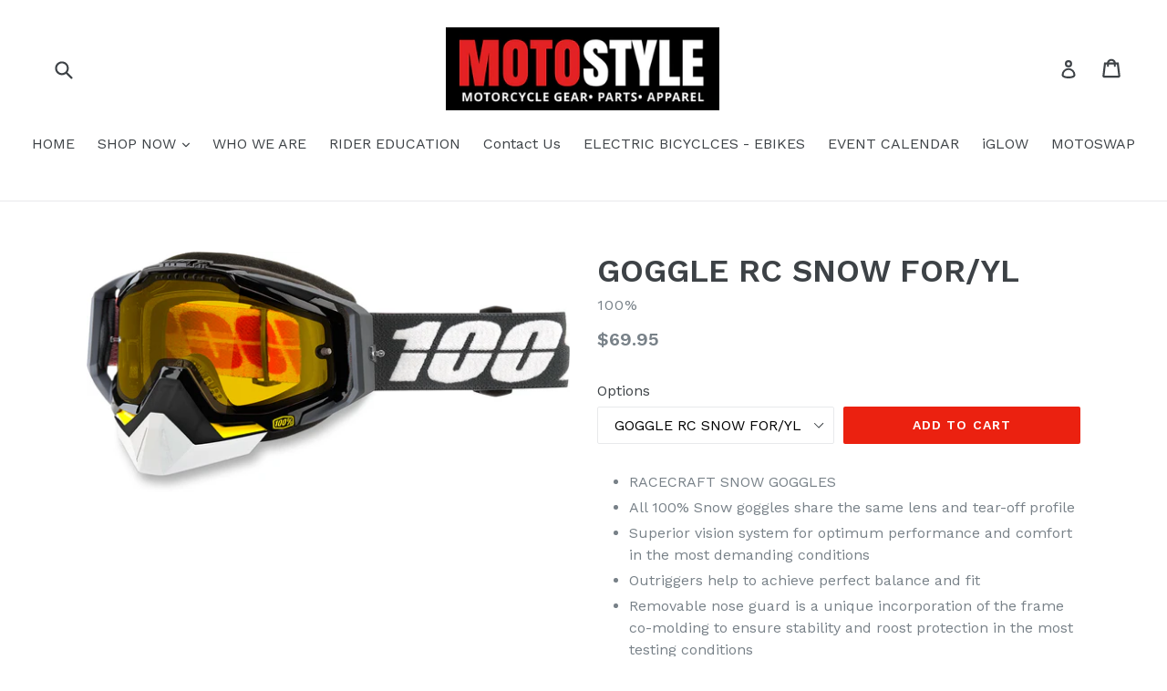

--- FILE ---
content_type: text/html; charset=utf-8
request_url: https://motostyleonline.com/products/465186-goggle-rc-snow-for-yl
body_size: 16113
content:
<!doctype html>
<!--[if IE 9]> <html class="ie9 no-js" lang="en"> <![endif]-->
<!--[if (gt IE 9)|!(IE)]><!--> <html class="no-js" lang="en"> <!--<![endif]-->
<head>
  <meta charset="utf-8">
  <meta http-equiv="X-UA-Compatible" content="IE=edge,chrome=1">
  <meta name="viewport" content="width=device-width,initial-scale=1">
  <meta name="theme-color" content="#eb2110">
  <link rel="canonical" href="https://motostyleonline.com/products/465186-goggle-rc-snow-for-yl">

  

  
  <title>
    GOGGLE RC SNOW FOR/YL
    
    
    
      &ndash; MOTOSTYLEONLINE
    
  </title>

  
    <meta name="description" content="RACECRAFT SNOW GOGGLES All 100% Snow goggles share the same lens and tear-off profile Superior vision system for optimum performance and comfort in the most demanding conditions Outriggers help to achieve perfect balance and fit Removable nose guard is a unique incorporation of the frame co-molding to ensure stability ">
  

  <!-- /snippets/social-meta-tags.liquid -->
<meta property="og:site_name" content="MOTOSTYLEONLINE">
<meta property="og:url" content="https://motostyleonline.com/products/465186-goggle-rc-snow-for-yl">
<meta property="og:title" content="GOGGLE RC SNOW FOR/YL">
<meta property="og:type" content="product">
<meta property="og:description" content="RACECRAFT SNOW GOGGLES All 100% Snow goggles share the same lens and tear-off profile Superior vision system for optimum performance and comfort in the most demanding conditions Outriggers help to achieve perfect balance and fit Removable nose guard is a unique incorporation of the frame co-molding to ensure stability "><meta property="og:price:amount" content="69.95">
  <meta property="og:price:currency" content="USD"><meta property="og:image" content="http://motostyleonline.com/cdn/shop/products/5C86515F-FBDA-4D8D-93EC-3B9CE267C4DE_cbf48394-4b08-4636-aba4-d4829839bd1a_1024x1024.png?v=1571713596">
<meta property="og:image:secure_url" content="https://motostyleonline.com/cdn/shop/products/5C86515F-FBDA-4D8D-93EC-3B9CE267C4DE_cbf48394-4b08-4636-aba4-d4829839bd1a_1024x1024.png?v=1571713596">

<meta name="twitter:site" content="@">
<meta name="twitter:card" content="summary_large_image">
<meta name="twitter:title" content="GOGGLE RC SNOW FOR/YL">
<meta name="twitter:description" content="RACECRAFT SNOW GOGGLES All 100% Snow goggles share the same lens and tear-off profile Superior vision system for optimum performance and comfort in the most demanding conditions Outriggers help to achieve perfect balance and fit Removable nose guard is a unique incorporation of the frame co-molding to ensure stability ">


  <link href="//motostyleonline.com/cdn/shop/t/1/assets/theme.scss.css?v=159444119487638143321700797374" rel="stylesheet" type="text/css" media="all" />
  

  <link href="//fonts.googleapis.com/css?family=Work+Sans:400,700" rel="stylesheet" type="text/css" media="all" />


  

    <link href="//fonts.googleapis.com/css?family=Work+Sans:600" rel="stylesheet" type="text/css" media="all" />
  



  <script>
    var theme = {
      strings: {
        addToCart: "Add to cart",
        soldOut: "Sold out",
        unavailable: "Unavailable",
        showMore: "Show More",
        showLess: "Show Less"
      },
      moneyFormat: "${{amount}}"
    }

    document.documentElement.className = document.documentElement.className.replace('no-js', 'js');
  </script>

  <!--[if (lte IE 9) ]><script src="//motostyleonline.com/cdn/shop/t/1/assets/match-media.min.js?v=22265819453975888031500937382" type="text/javascript"></script><![endif]-->

  
  
  <!--[if (gt IE 9)|!(IE)]><!--><script src="//motostyleonline.com/cdn/shop/t/1/assets/lazysizes.js?v=68441465964607740661500937382" async="async"></script><!--<![endif]-->
  <!--[if lte IE 9]><script src="//motostyleonline.com/cdn/shop/t/1/assets/lazysizes.min.js?50"></script><![endif]-->

  <!--[if (gt IE 9)|!(IE)]><!--><script src="//motostyleonline.com/cdn/shop/t/1/assets/vendor.js?v=136118274122071307521500937382" defer="defer"></script><!--<![endif]-->
  <!--[if lte IE 9]><script src="//motostyleonline.com/cdn/shop/t/1/assets/vendor.js?v=136118274122071307521500937382"></script><![endif]-->

  <!--[if (gt IE 9)|!(IE)]><!--><script src="//motostyleonline.com/cdn/shop/t/1/assets/theme.js?v=133740887074730177661500937382" defer="defer"></script><!--<![endif]-->
  <!--[if lte IE 9]><script src="//motostyleonline.com/cdn/shop/t/1/assets/theme.js?v=133740887074730177661500937382"></script><![endif]-->

  <script>window.performance && window.performance.mark && window.performance.mark('shopify.content_for_header.start');</script><meta id="shopify-digital-wallet" name="shopify-digital-wallet" content="/22149883/digital_wallets/dialog">
<link rel="alternate" type="application/json+oembed" href="https://motostyleonline.com/products/465186-goggle-rc-snow-for-yl.oembed">
<script async="async" src="/checkouts/internal/preloads.js?locale=en-US"></script>
<script id="shopify-features" type="application/json">{"accessToken":"7167f2a5a940d9ceedd438f142220d6f","betas":["rich-media-storefront-analytics"],"domain":"motostyleonline.com","predictiveSearch":true,"shopId":22149883,"locale":"en"}</script>
<script>var Shopify = Shopify || {};
Shopify.shop = "motostyleonline.myshopify.com";
Shopify.locale = "en";
Shopify.currency = {"active":"USD","rate":"1.0"};
Shopify.country = "US";
Shopify.theme = {"name":"debut","id":181132679,"schema_name":"Debut","schema_version":"1.4.0","theme_store_id":796,"role":"main"};
Shopify.theme.handle = "null";
Shopify.theme.style = {"id":null,"handle":null};
Shopify.cdnHost = "motostyleonline.com/cdn";
Shopify.routes = Shopify.routes || {};
Shopify.routes.root = "/";</script>
<script type="module">!function(o){(o.Shopify=o.Shopify||{}).modules=!0}(window);</script>
<script>!function(o){function n(){var o=[];function n(){o.push(Array.prototype.slice.apply(arguments))}return n.q=o,n}var t=o.Shopify=o.Shopify||{};t.loadFeatures=n(),t.autoloadFeatures=n()}(window);</script>
<script id="shop-js-analytics" type="application/json">{"pageType":"product"}</script>
<script defer="defer" async type="module" src="//motostyleonline.com/cdn/shopifycloud/shop-js/modules/v2/client.init-shop-cart-sync_IZsNAliE.en.esm.js"></script>
<script defer="defer" async type="module" src="//motostyleonline.com/cdn/shopifycloud/shop-js/modules/v2/chunk.common_0OUaOowp.esm.js"></script>
<script type="module">
  await import("//motostyleonline.com/cdn/shopifycloud/shop-js/modules/v2/client.init-shop-cart-sync_IZsNAliE.en.esm.js");
await import("//motostyleonline.com/cdn/shopifycloud/shop-js/modules/v2/chunk.common_0OUaOowp.esm.js");

  window.Shopify.SignInWithShop?.initShopCartSync?.({"fedCMEnabled":true,"windoidEnabled":true});

</script>
<script>(function() {
  var isLoaded = false;
  function asyncLoad() {
    if (isLoaded) return;
    isLoaded = true;
    var urls = ["https:\/\/inffuse-platform.appspot.com\/plugins\/shopify\/loader.js?app=calendar\u0026shop=motostyleonline.myshopify.com\u0026shop=motostyleonline.myshopify.com"];
    for (var i = 0; i < urls.length; i++) {
      var s = document.createElement('script');
      s.type = 'text/javascript';
      s.async = true;
      s.src = urls[i];
      var x = document.getElementsByTagName('script')[0];
      x.parentNode.insertBefore(s, x);
    }
  };
  if(window.attachEvent) {
    window.attachEvent('onload', asyncLoad);
  } else {
    window.addEventListener('load', asyncLoad, false);
  }
})();</script>
<script id="__st">var __st={"a":22149883,"offset":-18000,"reqid":"e73b2dca-88b0-4af4-9874-aecfbfaf465e-1768369459","pageurl":"motostyleonline.com\/products\/465186-goggle-rc-snow-for-yl","u":"5efec1ce99cc","p":"product","rtyp":"product","rid":1458575802462};</script>
<script>window.ShopifyPaypalV4VisibilityTracking = true;</script>
<script id="captcha-bootstrap">!function(){'use strict';const t='contact',e='account',n='new_comment',o=[[t,t],['blogs',n],['comments',n],[t,'customer']],c=[[e,'customer_login'],[e,'guest_login'],[e,'recover_customer_password'],[e,'create_customer']],r=t=>t.map((([t,e])=>`form[action*='/${t}']:not([data-nocaptcha='true']) input[name='form_type'][value='${e}']`)).join(','),a=t=>()=>t?[...document.querySelectorAll(t)].map((t=>t.form)):[];function s(){const t=[...o],e=r(t);return a(e)}const i='password',u='form_key',d=['recaptcha-v3-token','g-recaptcha-response','h-captcha-response',i],f=()=>{try{return window.sessionStorage}catch{return}},m='__shopify_v',_=t=>t.elements[u];function p(t,e,n=!1){try{const o=window.sessionStorage,c=JSON.parse(o.getItem(e)),{data:r}=function(t){const{data:e,action:n}=t;return t[m]||n?{data:e,action:n}:{data:t,action:n}}(c);for(const[e,n]of Object.entries(r))t.elements[e]&&(t.elements[e].value=n);n&&o.removeItem(e)}catch(o){console.error('form repopulation failed',{error:o})}}const l='form_type',E='cptcha';function T(t){t.dataset[E]=!0}const w=window,h=w.document,L='Shopify',v='ce_forms',y='captcha';let A=!1;((t,e)=>{const n=(g='f06e6c50-85a8-45c8-87d0-21a2b65856fe',I='https://cdn.shopify.com/shopifycloud/storefront-forms-hcaptcha/ce_storefront_forms_captcha_hcaptcha.v1.5.2.iife.js',D={infoText:'Protected by hCaptcha',privacyText:'Privacy',termsText:'Terms'},(t,e,n)=>{const o=w[L][v],c=o.bindForm;if(c)return c(t,g,e,D).then(n);var r;o.q.push([[t,g,e,D],n]),r=I,A||(h.body.append(Object.assign(h.createElement('script'),{id:'captcha-provider',async:!0,src:r})),A=!0)});var g,I,D;w[L]=w[L]||{},w[L][v]=w[L][v]||{},w[L][v].q=[],w[L][y]=w[L][y]||{},w[L][y].protect=function(t,e){n(t,void 0,e),T(t)},Object.freeze(w[L][y]),function(t,e,n,w,h,L){const[v,y,A,g]=function(t,e,n){const i=e?o:[],u=t?c:[],d=[...i,...u],f=r(d),m=r(i),_=r(d.filter((([t,e])=>n.includes(e))));return[a(f),a(m),a(_),s()]}(w,h,L),I=t=>{const e=t.target;return e instanceof HTMLFormElement?e:e&&e.form},D=t=>v().includes(t);t.addEventListener('submit',(t=>{const e=I(t);if(!e)return;const n=D(e)&&!e.dataset.hcaptchaBound&&!e.dataset.recaptchaBound,o=_(e),c=g().includes(e)&&(!o||!o.value);(n||c)&&t.preventDefault(),c&&!n&&(function(t){try{if(!f())return;!function(t){const e=f();if(!e)return;const n=_(t);if(!n)return;const o=n.value;o&&e.removeItem(o)}(t);const e=Array.from(Array(32),(()=>Math.random().toString(36)[2])).join('');!function(t,e){_(t)||t.append(Object.assign(document.createElement('input'),{type:'hidden',name:u})),t.elements[u].value=e}(t,e),function(t,e){const n=f();if(!n)return;const o=[...t.querySelectorAll(`input[type='${i}']`)].map((({name:t})=>t)),c=[...d,...o],r={};for(const[a,s]of new FormData(t).entries())c.includes(a)||(r[a]=s);n.setItem(e,JSON.stringify({[m]:1,action:t.action,data:r}))}(t,e)}catch(e){console.error('failed to persist form',e)}}(e),e.submit())}));const S=(t,e)=>{t&&!t.dataset[E]&&(n(t,e.some((e=>e===t))),T(t))};for(const o of['focusin','change'])t.addEventListener(o,(t=>{const e=I(t);D(e)&&S(e,y())}));const B=e.get('form_key'),M=e.get(l),P=B&&M;t.addEventListener('DOMContentLoaded',(()=>{const t=y();if(P)for(const e of t)e.elements[l].value===M&&p(e,B);[...new Set([...A(),...v().filter((t=>'true'===t.dataset.shopifyCaptcha))])].forEach((e=>S(e,t)))}))}(h,new URLSearchParams(w.location.search),n,t,e,['guest_login'])})(!0,!0)}();</script>
<script integrity="sha256-4kQ18oKyAcykRKYeNunJcIwy7WH5gtpwJnB7kiuLZ1E=" data-source-attribution="shopify.loadfeatures" defer="defer" src="//motostyleonline.com/cdn/shopifycloud/storefront/assets/storefront/load_feature-a0a9edcb.js" crossorigin="anonymous"></script>
<script data-source-attribution="shopify.dynamic_checkout.dynamic.init">var Shopify=Shopify||{};Shopify.PaymentButton=Shopify.PaymentButton||{isStorefrontPortableWallets:!0,init:function(){window.Shopify.PaymentButton.init=function(){};var t=document.createElement("script");t.src="https://motostyleonline.com/cdn/shopifycloud/portable-wallets/latest/portable-wallets.en.js",t.type="module",document.head.appendChild(t)}};
</script>
<script data-source-attribution="shopify.dynamic_checkout.buyer_consent">
  function portableWalletsHideBuyerConsent(e){var t=document.getElementById("shopify-buyer-consent"),n=document.getElementById("shopify-subscription-policy-button");t&&n&&(t.classList.add("hidden"),t.setAttribute("aria-hidden","true"),n.removeEventListener("click",e))}function portableWalletsShowBuyerConsent(e){var t=document.getElementById("shopify-buyer-consent"),n=document.getElementById("shopify-subscription-policy-button");t&&n&&(t.classList.remove("hidden"),t.removeAttribute("aria-hidden"),n.addEventListener("click",e))}window.Shopify?.PaymentButton&&(window.Shopify.PaymentButton.hideBuyerConsent=portableWalletsHideBuyerConsent,window.Shopify.PaymentButton.showBuyerConsent=portableWalletsShowBuyerConsent);
</script>
<script data-source-attribution="shopify.dynamic_checkout.cart.bootstrap">document.addEventListener("DOMContentLoaded",(function(){function t(){return document.querySelector("shopify-accelerated-checkout-cart, shopify-accelerated-checkout")}if(t())Shopify.PaymentButton.init();else{new MutationObserver((function(e,n){t()&&(Shopify.PaymentButton.init(),n.disconnect())})).observe(document.body,{childList:!0,subtree:!0})}}));
</script>

<script>window.performance && window.performance.mark && window.performance.mark('shopify.content_for_header.end');</script>
<link href="https://monorail-edge.shopifysvc.com" rel="dns-prefetch">
<script>(function(){if ("sendBeacon" in navigator && "performance" in window) {try {var session_token_from_headers = performance.getEntriesByType('navigation')[0].serverTiming.find(x => x.name == '_s').description;} catch {var session_token_from_headers = undefined;}var session_cookie_matches = document.cookie.match(/_shopify_s=([^;]*)/);var session_token_from_cookie = session_cookie_matches && session_cookie_matches.length === 2 ? session_cookie_matches[1] : "";var session_token = session_token_from_headers || session_token_from_cookie || "";function handle_abandonment_event(e) {var entries = performance.getEntries().filter(function(entry) {return /monorail-edge.shopifysvc.com/.test(entry.name);});if (!window.abandonment_tracked && entries.length === 0) {window.abandonment_tracked = true;var currentMs = Date.now();var navigation_start = performance.timing.navigationStart;var payload = {shop_id: 22149883,url: window.location.href,navigation_start,duration: currentMs - navigation_start,session_token,page_type: "product"};window.navigator.sendBeacon("https://monorail-edge.shopifysvc.com/v1/produce", JSON.stringify({schema_id: "online_store_buyer_site_abandonment/1.1",payload: payload,metadata: {event_created_at_ms: currentMs,event_sent_at_ms: currentMs}}));}}window.addEventListener('pagehide', handle_abandonment_event);}}());</script>
<script id="web-pixels-manager-setup">(function e(e,d,r,n,o){if(void 0===o&&(o={}),!Boolean(null===(a=null===(i=window.Shopify)||void 0===i?void 0:i.analytics)||void 0===a?void 0:a.replayQueue)){var i,a;window.Shopify=window.Shopify||{};var t=window.Shopify;t.analytics=t.analytics||{};var s=t.analytics;s.replayQueue=[],s.publish=function(e,d,r){return s.replayQueue.push([e,d,r]),!0};try{self.performance.mark("wpm:start")}catch(e){}var l=function(){var e={modern:/Edge?\/(1{2}[4-9]|1[2-9]\d|[2-9]\d{2}|\d{4,})\.\d+(\.\d+|)|Firefox\/(1{2}[4-9]|1[2-9]\d|[2-9]\d{2}|\d{4,})\.\d+(\.\d+|)|Chrom(ium|e)\/(9{2}|\d{3,})\.\d+(\.\d+|)|(Maci|X1{2}).+ Version\/(15\.\d+|(1[6-9]|[2-9]\d|\d{3,})\.\d+)([,.]\d+|)( \(\w+\)|)( Mobile\/\w+|) Safari\/|Chrome.+OPR\/(9{2}|\d{3,})\.\d+\.\d+|(CPU[ +]OS|iPhone[ +]OS|CPU[ +]iPhone|CPU IPhone OS|CPU iPad OS)[ +]+(15[._]\d+|(1[6-9]|[2-9]\d|\d{3,})[._]\d+)([._]\d+|)|Android:?[ /-](13[3-9]|1[4-9]\d|[2-9]\d{2}|\d{4,})(\.\d+|)(\.\d+|)|Android.+Firefox\/(13[5-9]|1[4-9]\d|[2-9]\d{2}|\d{4,})\.\d+(\.\d+|)|Android.+Chrom(ium|e)\/(13[3-9]|1[4-9]\d|[2-9]\d{2}|\d{4,})\.\d+(\.\d+|)|SamsungBrowser\/([2-9]\d|\d{3,})\.\d+/,legacy:/Edge?\/(1[6-9]|[2-9]\d|\d{3,})\.\d+(\.\d+|)|Firefox\/(5[4-9]|[6-9]\d|\d{3,})\.\d+(\.\d+|)|Chrom(ium|e)\/(5[1-9]|[6-9]\d|\d{3,})\.\d+(\.\d+|)([\d.]+$|.*Safari\/(?![\d.]+ Edge\/[\d.]+$))|(Maci|X1{2}).+ Version\/(10\.\d+|(1[1-9]|[2-9]\d|\d{3,})\.\d+)([,.]\d+|)( \(\w+\)|)( Mobile\/\w+|) Safari\/|Chrome.+OPR\/(3[89]|[4-9]\d|\d{3,})\.\d+\.\d+|(CPU[ +]OS|iPhone[ +]OS|CPU[ +]iPhone|CPU IPhone OS|CPU iPad OS)[ +]+(10[._]\d+|(1[1-9]|[2-9]\d|\d{3,})[._]\d+)([._]\d+|)|Android:?[ /-](13[3-9]|1[4-9]\d|[2-9]\d{2}|\d{4,})(\.\d+|)(\.\d+|)|Mobile Safari.+OPR\/([89]\d|\d{3,})\.\d+\.\d+|Android.+Firefox\/(13[5-9]|1[4-9]\d|[2-9]\d{2}|\d{4,})\.\d+(\.\d+|)|Android.+Chrom(ium|e)\/(13[3-9]|1[4-9]\d|[2-9]\d{2}|\d{4,})\.\d+(\.\d+|)|Android.+(UC? ?Browser|UCWEB|U3)[ /]?(15\.([5-9]|\d{2,})|(1[6-9]|[2-9]\d|\d{3,})\.\d+)\.\d+|SamsungBrowser\/(5\.\d+|([6-9]|\d{2,})\.\d+)|Android.+MQ{2}Browser\/(14(\.(9|\d{2,})|)|(1[5-9]|[2-9]\d|\d{3,})(\.\d+|))(\.\d+|)|K[Aa][Ii]OS\/(3\.\d+|([4-9]|\d{2,})\.\d+)(\.\d+|)/},d=e.modern,r=e.legacy,n=navigator.userAgent;return n.match(d)?"modern":n.match(r)?"legacy":"unknown"}(),u="modern"===l?"modern":"legacy",c=(null!=n?n:{modern:"",legacy:""})[u],f=function(e){return[e.baseUrl,"/wpm","/b",e.hashVersion,"modern"===e.buildTarget?"m":"l",".js"].join("")}({baseUrl:d,hashVersion:r,buildTarget:u}),m=function(e){var d=e.version,r=e.bundleTarget,n=e.surface,o=e.pageUrl,i=e.monorailEndpoint;return{emit:function(e){var a=e.status,t=e.errorMsg,s=(new Date).getTime(),l=JSON.stringify({metadata:{event_sent_at_ms:s},events:[{schema_id:"web_pixels_manager_load/3.1",payload:{version:d,bundle_target:r,page_url:o,status:a,surface:n,error_msg:t},metadata:{event_created_at_ms:s}}]});if(!i)return console&&console.warn&&console.warn("[Web Pixels Manager] No Monorail endpoint provided, skipping logging."),!1;try{return self.navigator.sendBeacon.bind(self.navigator)(i,l)}catch(e){}var u=new XMLHttpRequest;try{return u.open("POST",i,!0),u.setRequestHeader("Content-Type","text/plain"),u.send(l),!0}catch(e){return console&&console.warn&&console.warn("[Web Pixels Manager] Got an unhandled error while logging to Monorail."),!1}}}}({version:r,bundleTarget:l,surface:e.surface,pageUrl:self.location.href,monorailEndpoint:e.monorailEndpoint});try{o.browserTarget=l,function(e){var d=e.src,r=e.async,n=void 0===r||r,o=e.onload,i=e.onerror,a=e.sri,t=e.scriptDataAttributes,s=void 0===t?{}:t,l=document.createElement("script"),u=document.querySelector("head"),c=document.querySelector("body");if(l.async=n,l.src=d,a&&(l.integrity=a,l.crossOrigin="anonymous"),s)for(var f in s)if(Object.prototype.hasOwnProperty.call(s,f))try{l.dataset[f]=s[f]}catch(e){}if(o&&l.addEventListener("load",o),i&&l.addEventListener("error",i),u)u.appendChild(l);else{if(!c)throw new Error("Did not find a head or body element to append the script");c.appendChild(l)}}({src:f,async:!0,onload:function(){if(!function(){var e,d;return Boolean(null===(d=null===(e=window.Shopify)||void 0===e?void 0:e.analytics)||void 0===d?void 0:d.initialized)}()){var d=window.webPixelsManager.init(e)||void 0;if(d){var r=window.Shopify.analytics;r.replayQueue.forEach((function(e){var r=e[0],n=e[1],o=e[2];d.publishCustomEvent(r,n,o)})),r.replayQueue=[],r.publish=d.publishCustomEvent,r.visitor=d.visitor,r.initialized=!0}}},onerror:function(){return m.emit({status:"failed",errorMsg:"".concat(f," has failed to load")})},sri:function(e){var d=/^sha384-[A-Za-z0-9+/=]+$/;return"string"==typeof e&&d.test(e)}(c)?c:"",scriptDataAttributes:o}),m.emit({status:"loading"})}catch(e){m.emit({status:"failed",errorMsg:(null==e?void 0:e.message)||"Unknown error"})}}})({shopId: 22149883,storefrontBaseUrl: "https://motostyleonline.com",extensionsBaseUrl: "https://extensions.shopifycdn.com/cdn/shopifycloud/web-pixels-manager",monorailEndpoint: "https://monorail-edge.shopifysvc.com/unstable/produce_batch",surface: "storefront-renderer",enabledBetaFlags: ["2dca8a86","a0d5f9d2"],webPixelsConfigList: [{"id":"shopify-app-pixel","configuration":"{}","eventPayloadVersion":"v1","runtimeContext":"STRICT","scriptVersion":"0450","apiClientId":"shopify-pixel","type":"APP","privacyPurposes":["ANALYTICS","MARKETING"]},{"id":"shopify-custom-pixel","eventPayloadVersion":"v1","runtimeContext":"LAX","scriptVersion":"0450","apiClientId":"shopify-pixel","type":"CUSTOM","privacyPurposes":["ANALYTICS","MARKETING"]}],isMerchantRequest: false,initData: {"shop":{"name":"MOTOSTYLEONLINE","paymentSettings":{"currencyCode":"USD"},"myshopifyDomain":"motostyleonline.myshopify.com","countryCode":"US","storefrontUrl":"https:\/\/motostyleonline.com"},"customer":null,"cart":null,"checkout":null,"productVariants":[{"price":{"amount":69.95,"currencyCode":"USD"},"product":{"title":"GOGGLE RC SNOW FOR\/YL","vendor":"100%","id":"1458575802462","untranslatedTitle":"GOGGLE RC SNOW FOR\/YL","url":"\/products\/465186-goggle-rc-snow-for-yl","type":"Goggles"},"id":"12678737395806","image":{"src":"\/\/motostyleonline.com\/cdn\/shop\/products\/5C86515F-FBDA-4D8D-93EC-3B9CE267C4DE_cbf48394-4b08-4636-aba4-d4829839bd1a.png?v=1571713596"},"sku":"MS-26012379","title":"GOGGLE RC SNOW FOR\/YL","untranslatedTitle":"GOGGLE RC SNOW FOR\/YL"}],"purchasingCompany":null},},"https://motostyleonline.com/cdn","7cecd0b6w90c54c6cpe92089d5m57a67346",{"modern":"","legacy":""},{"shopId":"22149883","storefrontBaseUrl":"https:\/\/motostyleonline.com","extensionBaseUrl":"https:\/\/extensions.shopifycdn.com\/cdn\/shopifycloud\/web-pixels-manager","surface":"storefront-renderer","enabledBetaFlags":"[\"2dca8a86\", \"a0d5f9d2\"]","isMerchantRequest":"false","hashVersion":"7cecd0b6w90c54c6cpe92089d5m57a67346","publish":"custom","events":"[[\"page_viewed\",{}],[\"product_viewed\",{\"productVariant\":{\"price\":{\"amount\":69.95,\"currencyCode\":\"USD\"},\"product\":{\"title\":\"GOGGLE RC SNOW FOR\/YL\",\"vendor\":\"100%\",\"id\":\"1458575802462\",\"untranslatedTitle\":\"GOGGLE RC SNOW FOR\/YL\",\"url\":\"\/products\/465186-goggle-rc-snow-for-yl\",\"type\":\"Goggles\"},\"id\":\"12678737395806\",\"image\":{\"src\":\"\/\/motostyleonline.com\/cdn\/shop\/products\/5C86515F-FBDA-4D8D-93EC-3B9CE267C4DE_cbf48394-4b08-4636-aba4-d4829839bd1a.png?v=1571713596\"},\"sku\":\"MS-26012379\",\"title\":\"GOGGLE RC SNOW FOR\/YL\",\"untranslatedTitle\":\"GOGGLE RC SNOW FOR\/YL\"}}]]"});</script><script>
  window.ShopifyAnalytics = window.ShopifyAnalytics || {};
  window.ShopifyAnalytics.meta = window.ShopifyAnalytics.meta || {};
  window.ShopifyAnalytics.meta.currency = 'USD';
  var meta = {"product":{"id":1458575802462,"gid":"gid:\/\/shopify\/Product\/1458575802462","vendor":"100%","type":"Goggles","handle":"465186-goggle-rc-snow-for-yl","variants":[{"id":12678737395806,"price":6995,"name":"GOGGLE RC SNOW FOR\/YL - GOGGLE RC SNOW FOR\/YL","public_title":"GOGGLE RC SNOW FOR\/YL","sku":"MS-26012379"}],"remote":false},"page":{"pageType":"product","resourceType":"product","resourceId":1458575802462,"requestId":"e73b2dca-88b0-4af4-9874-aecfbfaf465e-1768369459"}};
  for (var attr in meta) {
    window.ShopifyAnalytics.meta[attr] = meta[attr];
  }
</script>
<script class="analytics">
  (function () {
    var customDocumentWrite = function(content) {
      var jquery = null;

      if (window.jQuery) {
        jquery = window.jQuery;
      } else if (window.Checkout && window.Checkout.$) {
        jquery = window.Checkout.$;
      }

      if (jquery) {
        jquery('body').append(content);
      }
    };

    var hasLoggedConversion = function(token) {
      if (token) {
        return document.cookie.indexOf('loggedConversion=' + token) !== -1;
      }
      return false;
    }

    var setCookieIfConversion = function(token) {
      if (token) {
        var twoMonthsFromNow = new Date(Date.now());
        twoMonthsFromNow.setMonth(twoMonthsFromNow.getMonth() + 2);

        document.cookie = 'loggedConversion=' + token + '; expires=' + twoMonthsFromNow;
      }
    }

    var trekkie = window.ShopifyAnalytics.lib = window.trekkie = window.trekkie || [];
    if (trekkie.integrations) {
      return;
    }
    trekkie.methods = [
      'identify',
      'page',
      'ready',
      'track',
      'trackForm',
      'trackLink'
    ];
    trekkie.factory = function(method) {
      return function() {
        var args = Array.prototype.slice.call(arguments);
        args.unshift(method);
        trekkie.push(args);
        return trekkie;
      };
    };
    for (var i = 0; i < trekkie.methods.length; i++) {
      var key = trekkie.methods[i];
      trekkie[key] = trekkie.factory(key);
    }
    trekkie.load = function(config) {
      trekkie.config = config || {};
      trekkie.config.initialDocumentCookie = document.cookie;
      var first = document.getElementsByTagName('script')[0];
      var script = document.createElement('script');
      script.type = 'text/javascript';
      script.onerror = function(e) {
        var scriptFallback = document.createElement('script');
        scriptFallback.type = 'text/javascript';
        scriptFallback.onerror = function(error) {
                var Monorail = {
      produce: function produce(monorailDomain, schemaId, payload) {
        var currentMs = new Date().getTime();
        var event = {
          schema_id: schemaId,
          payload: payload,
          metadata: {
            event_created_at_ms: currentMs,
            event_sent_at_ms: currentMs
          }
        };
        return Monorail.sendRequest("https://" + monorailDomain + "/v1/produce", JSON.stringify(event));
      },
      sendRequest: function sendRequest(endpointUrl, payload) {
        // Try the sendBeacon API
        if (window && window.navigator && typeof window.navigator.sendBeacon === 'function' && typeof window.Blob === 'function' && !Monorail.isIos12()) {
          var blobData = new window.Blob([payload], {
            type: 'text/plain'
          });

          if (window.navigator.sendBeacon(endpointUrl, blobData)) {
            return true;
          } // sendBeacon was not successful

        } // XHR beacon

        var xhr = new XMLHttpRequest();

        try {
          xhr.open('POST', endpointUrl);
          xhr.setRequestHeader('Content-Type', 'text/plain');
          xhr.send(payload);
        } catch (e) {
          console.log(e);
        }

        return false;
      },
      isIos12: function isIos12() {
        return window.navigator.userAgent.lastIndexOf('iPhone; CPU iPhone OS 12_') !== -1 || window.navigator.userAgent.lastIndexOf('iPad; CPU OS 12_') !== -1;
      }
    };
    Monorail.produce('monorail-edge.shopifysvc.com',
      'trekkie_storefront_load_errors/1.1',
      {shop_id: 22149883,
      theme_id: 181132679,
      app_name: "storefront",
      context_url: window.location.href,
      source_url: "//motostyleonline.com/cdn/s/trekkie.storefront.55c6279c31a6628627b2ba1c5ff367020da294e2.min.js"});

        };
        scriptFallback.async = true;
        scriptFallback.src = '//motostyleonline.com/cdn/s/trekkie.storefront.55c6279c31a6628627b2ba1c5ff367020da294e2.min.js';
        first.parentNode.insertBefore(scriptFallback, first);
      };
      script.async = true;
      script.src = '//motostyleonline.com/cdn/s/trekkie.storefront.55c6279c31a6628627b2ba1c5ff367020da294e2.min.js';
      first.parentNode.insertBefore(script, first);
    };
    trekkie.load(
      {"Trekkie":{"appName":"storefront","development":false,"defaultAttributes":{"shopId":22149883,"isMerchantRequest":null,"themeId":181132679,"themeCityHash":"5811182085941716613","contentLanguage":"en","currency":"USD","eventMetadataId":"8e65142f-b123-474d-a6c0-f71b29abd4b9"},"isServerSideCookieWritingEnabled":true,"monorailRegion":"shop_domain","enabledBetaFlags":["65f19447"]},"Session Attribution":{},"S2S":{"facebookCapiEnabled":false,"source":"trekkie-storefront-renderer","apiClientId":580111}}
    );

    var loaded = false;
    trekkie.ready(function() {
      if (loaded) return;
      loaded = true;

      window.ShopifyAnalytics.lib = window.trekkie;

      var originalDocumentWrite = document.write;
      document.write = customDocumentWrite;
      try { window.ShopifyAnalytics.merchantGoogleAnalytics.call(this); } catch(error) {};
      document.write = originalDocumentWrite;

      window.ShopifyAnalytics.lib.page(null,{"pageType":"product","resourceType":"product","resourceId":1458575802462,"requestId":"e73b2dca-88b0-4af4-9874-aecfbfaf465e-1768369459","shopifyEmitted":true});

      var match = window.location.pathname.match(/checkouts\/(.+)\/(thank_you|post_purchase)/)
      var token = match? match[1]: undefined;
      if (!hasLoggedConversion(token)) {
        setCookieIfConversion(token);
        window.ShopifyAnalytics.lib.track("Viewed Product",{"currency":"USD","variantId":12678737395806,"productId":1458575802462,"productGid":"gid:\/\/shopify\/Product\/1458575802462","name":"GOGGLE RC SNOW FOR\/YL - GOGGLE RC SNOW FOR\/YL","price":"69.95","sku":"MS-26012379","brand":"100%","variant":"GOGGLE RC SNOW FOR\/YL","category":"Goggles","nonInteraction":true,"remote":false},undefined,undefined,{"shopifyEmitted":true});
      window.ShopifyAnalytics.lib.track("monorail:\/\/trekkie_storefront_viewed_product\/1.1",{"currency":"USD","variantId":12678737395806,"productId":1458575802462,"productGid":"gid:\/\/shopify\/Product\/1458575802462","name":"GOGGLE RC SNOW FOR\/YL - GOGGLE RC SNOW FOR\/YL","price":"69.95","sku":"MS-26012379","brand":"100%","variant":"GOGGLE RC SNOW FOR\/YL","category":"Goggles","nonInteraction":true,"remote":false,"referer":"https:\/\/motostyleonline.com\/products\/465186-goggle-rc-snow-for-yl"});
      }
    });


        var eventsListenerScript = document.createElement('script');
        eventsListenerScript.async = true;
        eventsListenerScript.src = "//motostyleonline.com/cdn/shopifycloud/storefront/assets/shop_events_listener-3da45d37.js";
        document.getElementsByTagName('head')[0].appendChild(eventsListenerScript);

})();</script>
<script
  defer
  src="https://motostyleonline.com/cdn/shopifycloud/perf-kit/shopify-perf-kit-3.0.3.min.js"
  data-application="storefront-renderer"
  data-shop-id="22149883"
  data-render-region="gcp-us-central1"
  data-page-type="product"
  data-theme-instance-id="181132679"
  data-theme-name="Debut"
  data-theme-version="1.4.0"
  data-monorail-region="shop_domain"
  data-resource-timing-sampling-rate="10"
  data-shs="true"
  data-shs-beacon="true"
  data-shs-export-with-fetch="true"
  data-shs-logs-sample-rate="1"
  data-shs-beacon-endpoint="https://motostyleonline.com/api/collect"
></script>
</head>

<body class="template-product">

  <a class="in-page-link visually-hidden skip-link" href="#MainContent">Skip to content</a>

  <div id="SearchDrawer" class="search-bar drawer drawer--top">
    <div class="search-bar__table">
      <div class="search-bar__table-cell search-bar__form-wrapper">
        <form class="search search-bar__form" action="/search" method="get" role="search">
          <button class="search-bar__submit search__submit btn--link" type="submit">
            <svg aria-hidden="true" focusable="false" role="presentation" class="icon icon-search" viewBox="0 0 37 40"><path d="M35.6 36l-9.8-9.8c4.1-5.4 3.6-13.2-1.3-18.1-5.4-5.4-14.2-5.4-19.7 0-5.4 5.4-5.4 14.2 0 19.7 2.6 2.6 6.1 4.1 9.8 4.1 3 0 5.9-1 8.3-2.8l9.8 9.8c.4.4.9.6 1.4.6s1-.2 1.4-.6c.9-.9.9-2.1.1-2.9zm-20.9-8.2c-2.6 0-5.1-1-7-2.9-3.9-3.9-3.9-10.1 0-14C9.6 9 12.2 8 14.7 8s5.1 1 7 2.9c3.9 3.9 3.9 10.1 0 14-1.9 1.9-4.4 2.9-7 2.9z"/></svg>
            <span class="icon__fallback-text">Submit</span>
          </button>
          <input class="search__input search-bar__input" type="search" name="q" value="" placeholder="Search" aria-label="Search">
        </form>
      </div>
      <div class="search-bar__table-cell text-right">
        <button type="button" class="btn--link search-bar__close js-drawer-close">
          <svg aria-hidden="true" focusable="false" role="presentation" class="icon icon-close" viewBox="0 0 37 40"><path d="M21.3 23l11-11c.8-.8.8-2 0-2.8-.8-.8-2-.8-2.8 0l-11 11-11-11c-.8-.8-2-.8-2.8 0-.8.8-.8 2 0 2.8l11 11-11 11c-.8.8-.8 2 0 2.8.4.4.9.6 1.4.6s1-.2 1.4-.6l11-11 11 11c.4.4.9.6 1.4.6s1-.2 1.4-.6c.8-.8.8-2 0-2.8l-11-11z"/></svg>
          <span class="icon__fallback-text">Close search</span>
        </button>
      </div>
    </div>
  </div>

  <div id="shopify-section-header" class="shopify-section">
  <style>
    .notification-bar {
      background-color: #f22c2c;
    }

    .notification-bar__message {
      color: #ffffff;
    }

    
      .site-header__logo-image {
        max-width: 300px;
      }
    

    
  </style>


<div data-section-id="header" data-section-type="header-section">
  <nav class="mobile-nav-wrapper medium-up--hide" role="navigation">
    <ul id="MobileNav" class="mobile-nav">
      
<li class="mobile-nav__item border-bottom">
          
            <a href="/" class="mobile-nav__link">
              HOME
            </a>
          
        </li>
      
<li class="mobile-nav__item border-bottom">
          
            <button type="button" class="btn--link js-toggle-submenu mobile-nav__link" data-target="shop-now" data-level="1">
              SHOP NOW
              <div class="mobile-nav__icon">
                <svg aria-hidden="true" focusable="false" role="presentation" class="icon icon-chevron-right" viewBox="0 0 284.49 498.98"><defs><style>.cls-1{fill:#231f20}</style></defs><path class="cls-1" d="M223.18 628.49a35 35 0 0 1-24.75-59.75L388.17 379 198.43 189.26a35 35 0 0 1 49.5-49.5l214.49 214.49a35 35 0 0 1 0 49.5L247.93 618.24a34.89 34.89 0 0 1-24.75 10.25z" transform="translate(-188.18 -129.51)"/></svg>
                <span class="icon__fallback-text">expand</span>
              </div>
            </button>
            <ul class="mobile-nav__dropdown" data-parent="shop-now" data-level="2">
              <li class="mobile-nav__item border-bottom">
                <div class="mobile-nav__table">
                  <div class="mobile-nav__table-cell mobile-nav__return">
                    <button class="btn--link js-toggle-submenu mobile-nav__return-btn" type="button">
                      <svg aria-hidden="true" focusable="false" role="presentation" class="icon icon-chevron-left" viewBox="0 0 284.49 498.98"><defs><style>.cls-1{fill:#231f20}</style></defs><path class="cls-1" d="M437.67 129.51a35 35 0 0 1 24.75 59.75L272.67 379l189.75 189.74a35 35 0 1 1-49.5 49.5L198.43 403.75a35 35 0 0 1 0-49.5l214.49-214.49a34.89 34.89 0 0 1 24.75-10.25z" transform="translate(-188.18 -129.51)"/></svg>
                      <span class="icon__fallback-text">collapse</span>
                    </button>
                  </div>
                  <a href="/collections/holiday-picks-for-bikers" class="mobile-nav__sublist-link mobile-nav__sublist-header">
                    SHOP NOW
                  </a>
                </div>
              </li>

              
                <li class="mobile-nav__item border-bottom">
                  <a href="/collections/all" class="mobile-nav__sublist-link">
                    ALL INVENTORY
                  </a>
                </li>
              
                <li class="mobile-nav__item border-bottom">
                  <a href="/collections/footwear" class="mobile-nav__sublist-link">
                    FOOTWEAR
                  </a>
                </li>
              
                <li class="mobile-nav__item border-bottom">
                  <a href="/collections/helmets" class="mobile-nav__sublist-link">
                    HELMETS
                  </a>
                </li>
              
                <li class="mobile-nav__item border-bottom">
                  <a href="/collections/bikelife-lifestyle-apparel" class="mobile-nav__sublist-link">
                    BIKELIFE APPAREL
                  </a>
                </li>
              
                <li class="mobile-nav__item border-bottom">
                  <a href="/collections/infant-casual" class="mobile-nav__sublist-link">
                    INFANT APPAREL
                  </a>
                </li>
              
                <li class="mobile-nav__item border-bottom">
                  <a href="/collections/gloves" class="mobile-nav__sublist-link">
                    GLOVES
                  </a>
                </li>
              
                <li class="mobile-nav__item border-bottom">
                  <a href="/collections/jackets" class="mobile-nav__sublist-link">
                    JACKETS
                  </a>
                </li>
              
                <li class="mobile-nav__item border-bottom">
                  <a href="/collections/track-ready" class="mobile-nav__sublist-link">
                    TRACK READY
                  </a>
                </li>
              
                <li class="mobile-nav__item border-bottom">
                  <a href="/collections/electronics-and-mounts" class="mobile-nav__sublist-link">
                    ELECTRONICS MOUNTS &amp; MORE
                  </a>
                </li>
              
                <li class="mobile-nav__item border-bottom">
                  <a href="/collections/backpack-and-luggage" class="mobile-nav__sublist-link">
                    LUGGAGE &amp; BACKPACKS
                  </a>
                </li>
              
                <li class="mobile-nav__item border-bottom">
                  <a href="/collections/parts-accessories" class="mobile-nav__sublist-link">
                    PARTS TIRES &amp; ACCESSORIES
                  </a>
                </li>
              
                <li class="mobile-nav__item border-bottom">
                  <a href="/collections/eyewear" class="mobile-nav__sublist-link">
                    EYEWEAR/GOGGLES
                  </a>
                </li>
              
                <li class="mobile-nav__item">
                  <a href="/collections/tow-hitch" class="mobile-nav__sublist-link">
                    TOW &amp; HITCH
                  </a>
                </li>
              

            </ul>
          
        </li>
      
<li class="mobile-nav__item border-bottom">
          
            <a href="/pages/who-we-are" class="mobile-nav__link">
              WHO WE ARE
            </a>
          
        </li>
      
<li class="mobile-nav__item border-bottom">
          
            <a href="/pages/rider-education" class="mobile-nav__link">
              RIDER EDUCATION
            </a>
          
        </li>
      
<li class="mobile-nav__item border-bottom">
          
            <a href="/pages/contact-us" class="mobile-nav__link">
              Contact Us
            </a>
          
        </li>
      
<li class="mobile-nav__item border-bottom">
          
            <a href="/pages/fuell-ebikes-electric-bicycle" class="mobile-nav__link">
              ELECTRIC BICYCLCES - EBIKES
            </a>
          
        </li>
      
<li class="mobile-nav__item border-bottom">
          
            <a href="/pages/event-calendar" class="mobile-nav__link">
              EVENT CALENDAR
            </a>
          
        </li>
      
<li class="mobile-nav__item border-bottom">
          
            <a href="/pages/copy-of-iglow-mental-health-awareness" class="mobile-nav__link">
              iGLOW 
            </a>
          
        </li>
      
<li class="mobile-nav__item">
          
            <a href="/pages/motoswap" class="mobile-nav__link">
              MOTOSWAP 
            </a>
          
        </li>
      
    </ul>
  </nav>

  
    
  

  <header class="site-header logo--center" role="banner">
    <div class="grid grid--no-gutters grid--table">
      
        <div class="grid__item small--hide medium-up--one-third">
          <div class="site-header__search">
            <form action="/search" method="get" class="search-header search" role="search">
  <input class="search-header__input search__input"
    type="search"
    name="q"
    placeholder="Search"
    aria-label="Search">
  <button class="search-header__submit search__submit btn--link" type="submit">
    <svg aria-hidden="true" focusable="false" role="presentation" class="icon icon-search" viewBox="0 0 37 40"><path d="M35.6 36l-9.8-9.8c4.1-5.4 3.6-13.2-1.3-18.1-5.4-5.4-14.2-5.4-19.7 0-5.4 5.4-5.4 14.2 0 19.7 2.6 2.6 6.1 4.1 9.8 4.1 3 0 5.9-1 8.3-2.8l9.8 9.8c.4.4.9.6 1.4.6s1-.2 1.4-.6c.9-.9.9-2.1.1-2.9zm-20.9-8.2c-2.6 0-5.1-1-7-2.9-3.9-3.9-3.9-10.1 0-14C9.6 9 12.2 8 14.7 8s5.1 1 7 2.9c3.9 3.9 3.9 10.1 0 14-1.9 1.9-4.4 2.9-7 2.9z"/></svg>
    <span class="icon__fallback-text">Submit</span>
  </button>
</form>

          </div>
        </div>
      

      

      <div class="grid__item small--one-half medium-up--one-third logo-align--center">
        
        
          <div class="h2 site-header__logo" itemscope itemtype="http://schema.org/Organization">
        
          
<a href="/" itemprop="url" class="site-header__logo-image site-header__logo-image--centered">
              
              <img class="lazyload js"
                   src="//motostyleonline.com/cdn/shop/files/18FEFBD2-E31E-451A-A8CF-0F3BF9ED2679_300x300.jpeg?v=1614289311"
                   data-src="//motostyleonline.com/cdn/shop/files/18FEFBD2-E31E-451A-A8CF-0F3BF9ED2679_{width}x.jpeg?v=1614289311"
                   data-widths="[180, 360, 540, 720, 900, 1080, 1296, 1512, 1728, 2048]"
                   data-aspectratio="3.3142857142857145"
                   data-sizes="auto"
                   alt="MOTOSTYLEONLINE"
                   style="max-width: 300px">
              <noscript>
                
                <img src="//motostyleonline.com/cdn/shop/files/18FEFBD2-E31E-451A-A8CF-0F3BF9ED2679_300x.jpeg?v=1614289311"
                     srcset="//motostyleonline.com/cdn/shop/files/18FEFBD2-E31E-451A-A8CF-0F3BF9ED2679_300x.jpeg?v=1614289311 1x, //motostyleonline.com/cdn/shop/files/18FEFBD2-E31E-451A-A8CF-0F3BF9ED2679_300x@2x.jpeg?v=1614289311 2x"
                     alt="MOTOSTYLEONLINE"
                     itemprop="logo"
                     style="max-width: 300px;">
              </noscript>
            </a>
          
        
          </div>
        
      </div>

      

      <div class="grid__item small--one-half medium-up--one-third text-right site-header__icons site-header__icons--plus">
        <div class="site-header__icons-wrapper">
          

          <button type="button" class="btn--link site-header__search-toggle js-drawer-open-top medium-up--hide">
            <svg aria-hidden="true" focusable="false" role="presentation" class="icon icon-search" viewBox="0 0 37 40"><path d="M35.6 36l-9.8-9.8c4.1-5.4 3.6-13.2-1.3-18.1-5.4-5.4-14.2-5.4-19.7 0-5.4 5.4-5.4 14.2 0 19.7 2.6 2.6 6.1 4.1 9.8 4.1 3 0 5.9-1 8.3-2.8l9.8 9.8c.4.4.9.6 1.4.6s1-.2 1.4-.6c.9-.9.9-2.1.1-2.9zm-20.9-8.2c-2.6 0-5.1-1-7-2.9-3.9-3.9-3.9-10.1 0-14C9.6 9 12.2 8 14.7 8s5.1 1 7 2.9c3.9 3.9 3.9 10.1 0 14-1.9 1.9-4.4 2.9-7 2.9z"/></svg>
            <span class="icon__fallback-text">Search</span>
          </button>

          
            
              <a href="/account/login" class="site-header__account">
                <svg aria-hidden="true" focusable="false" role="presentation" class="icon icon-login" viewBox="0 0 28.33 37.68"><path d="M14.17 14.9a7.45 7.45 0 1 0-7.5-7.45 7.46 7.46 0 0 0 7.5 7.45zm0-10.91a3.45 3.45 0 1 1-3.5 3.46A3.46 3.46 0 0 1 14.17 4zM14.17 16.47A14.18 14.18 0 0 0 0 30.68c0 1.41.66 4 5.11 5.66a27.17 27.17 0 0 0 9.06 1.34c6.54 0 14.17-1.84 14.17-7a14.18 14.18 0 0 0-14.17-14.21zm0 17.21c-6.3 0-10.17-1.77-10.17-3a10.17 10.17 0 1 1 20.33 0c.01 1.23-3.86 3-10.16 3z"/></svg>
                <span class="icon__fallback-text">Log in</span>
              </a>
            
          

          <a href="/cart" class="site-header__cart">
            <svg aria-hidden="true" focusable="false" role="presentation" class="icon icon-cart" viewBox="0 0 37 40"><path d="M36.5 34.8L33.3 8h-5.9C26.7 3.9 23 .8 18.5.8S10.3 3.9 9.6 8H3.7L.5 34.8c-.2 1.5.4 2.4.9 3 .5.5 1.4 1.2 3.1 1.2h28c1.3 0 2.4-.4 3.1-1.3.7-.7 1-1.8.9-2.9zm-18-30c2.2 0 4.1 1.4 4.7 3.2h-9.5c.7-1.9 2.6-3.2 4.8-3.2zM4.5 35l2.8-23h2.2v3c0 1.1.9 2 2 2s2-.9 2-2v-3h10v3c0 1.1.9 2 2 2s2-.9 2-2v-3h2.2l2.8 23h-28z"/></svg>
            <span class="visually-hidden">Cart</span>
            <span class="icon__fallback-text">Cart</span>
            
          </a>

          
            <button type="button" class="btn--link site-header__menu js-mobile-nav-toggle mobile-nav--open">
              <svg aria-hidden="true" focusable="false" role="presentation" class="icon icon-hamburger" viewBox="0 0 37 40"><path d="M33.5 25h-30c-1.1 0-2-.9-2-2s.9-2 2-2h30c1.1 0 2 .9 2 2s-.9 2-2 2zm0-11.5h-30c-1.1 0-2-.9-2-2s.9-2 2-2h30c1.1 0 2 .9 2 2s-.9 2-2 2zm0 23h-30c-1.1 0-2-.9-2-2s.9-2 2-2h30c1.1 0 2 .9 2 2s-.9 2-2 2z"/></svg>
              <svg aria-hidden="true" focusable="false" role="presentation" class="icon icon-close" viewBox="0 0 37 40"><path d="M21.3 23l11-11c.8-.8.8-2 0-2.8-.8-.8-2-.8-2.8 0l-11 11-11-11c-.8-.8-2-.8-2.8 0-.8.8-.8 2 0 2.8l11 11-11 11c-.8.8-.8 2 0 2.8.4.4.9.6 1.4.6s1-.2 1.4-.6l11-11 11 11c.4.4.9.6 1.4.6s1-.2 1.4-.6c.8-.8.8-2 0-2.8l-11-11z"/></svg>
              <span class="icon__fallback-text">expand/collapse</span>
            </button>
          
        </div>

      </div>
    </div>
  </header>

  
  <nav class="small--hide border-bottom" id="AccessibleNav" role="navigation">
    <ul class="site-nav list--inline site-nav--centered" id="SiteNav">
  

      <li >
        <a href="/" class="site-nav__link site-nav__link--main">HOME</a>
      </li>
    
  

      <li class="site-nav--has-dropdown">
        <a href="/collections/holiday-picks-for-bikers" class="site-nav__link site-nav__link--main" aria-has-popup="true" aria-expanded="false" aria-controls="SiteNavLabel-shop-now">
          SHOP NOW
          <svg aria-hidden="true" focusable="false" role="presentation" class="icon icon--wide icon-chevron-down" viewBox="0 0 498.98 284.49"><defs><style>.cls-1{fill:#231f20}</style></defs><path class="cls-1" d="M80.93 271.76A35 35 0 0 1 140.68 247l189.74 189.75L520.16 247a35 35 0 1 1 49.5 49.5L355.17 511a35 35 0 0 1-49.5 0L91.18 296.5a34.89 34.89 0 0 1-10.25-24.74z" transform="translate(-80.93 -236.76)"/></svg>
          <span class="visually-hidden">expand</span>
        </a>

        <div class="site-nav__dropdown" id="SiteNavLabel-shop-now">
          <ul>
            
              <li >
                <a href="/collections/all" class="site-nav__link site-nav__child-link">ALL INVENTORY</a>
              </li>
            
              <li >
                <a href="/collections/footwear" class="site-nav__link site-nav__child-link">FOOTWEAR</a>
              </li>
            
              <li >
                <a href="/collections/helmets" class="site-nav__link site-nav__child-link">HELMETS</a>
              </li>
            
              <li >
                <a href="/collections/bikelife-lifestyle-apparel" class="site-nav__link site-nav__child-link">BIKELIFE APPAREL</a>
              </li>
            
              <li >
                <a href="/collections/infant-casual" class="site-nav__link site-nav__child-link">INFANT APPAREL</a>
              </li>
            
              <li >
                <a href="/collections/gloves" class="site-nav__link site-nav__child-link">GLOVES</a>
              </li>
            
              <li >
                <a href="/collections/jackets" class="site-nav__link site-nav__child-link">JACKETS</a>
              </li>
            
              <li >
                <a href="/collections/track-ready" class="site-nav__link site-nav__child-link">TRACK READY</a>
              </li>
            
              <li >
                <a href="/collections/electronics-and-mounts" class="site-nav__link site-nav__child-link">ELECTRONICS MOUNTS &amp; MORE</a>
              </li>
            
              <li >
                <a href="/collections/backpack-and-luggage" class="site-nav__link site-nav__child-link">LUGGAGE &amp; BACKPACKS</a>
              </li>
            
              <li >
                <a href="/collections/parts-accessories" class="site-nav__link site-nav__child-link">PARTS TIRES &amp; ACCESSORIES</a>
              </li>
            
              <li >
                <a href="/collections/eyewear" class="site-nav__link site-nav__child-link">EYEWEAR/GOGGLES</a>
              </li>
            
              <li >
                <a href="/collections/tow-hitch" class="site-nav__link site-nav__child-link site-nav__link--last">TOW &amp; HITCH</a>
              </li>
            
          </ul>
        </div>
      </li>
    
  

      <li >
        <a href="/pages/who-we-are" class="site-nav__link site-nav__link--main">WHO WE ARE</a>
      </li>
    
  

      <li >
        <a href="/pages/rider-education" class="site-nav__link site-nav__link--main">RIDER EDUCATION</a>
      </li>
    
  

      <li >
        <a href="/pages/contact-us" class="site-nav__link site-nav__link--main">Contact Us</a>
      </li>
    
  

      <li >
        <a href="/pages/fuell-ebikes-electric-bicycle" class="site-nav__link site-nav__link--main">ELECTRIC BICYCLCES - EBIKES</a>
      </li>
    
  

      <li >
        <a href="/pages/event-calendar" class="site-nav__link site-nav__link--main">EVENT CALENDAR</a>
      </li>
    
  

      <li >
        <a href="/pages/copy-of-iglow-mental-health-awareness" class="site-nav__link site-nav__link--main">iGLOW </a>
      </li>
    
  

      <li >
        <a href="/pages/motoswap" class="site-nav__link site-nav__link--main">MOTOSWAP </a>
      </li>
    
  
</ul>

  </nav>
  
</div>


</div>

  <div class="page-container" id="PageContainer">

    <main class="main-content" id="MainContent" role="main">
      

<div id="shopify-section-product-template" class="shopify-section"><div class="product-template__container page-width" itemscope itemtype="http://schema.org/Product" id="ProductSection-product-template" data-section-id="product-template" data-section-type="product" data-enable-history-state="true">
  <meta itemprop="name" content="GOGGLE RC SNOW FOR/YL">
  <meta itemprop="url" content="https://motostyleonline.com/products/465186-goggle-rc-snow-for-yl">
  <meta itemprop="image" content="//motostyleonline.com/cdn/shop/products/5C86515F-FBDA-4D8D-93EC-3B9CE267C4DE_cbf48394-4b08-4636-aba4-d4829839bd1a_800x.png?v=1571713596">

  


  <div class="grid product-single">
    <div class="grid__item product-single__photos medium-up--one-half">
        
        
        
        
<style>
  
  
  @media screen and (min-width: 750px) { 
    #FeaturedImage-product-template-4668331688030 {
      max-width: 530px;
      max-height: 263.675px;
    }
    #FeaturedImageZoom-product-template-4668331688030-wrapper {
      max-width: 530px;
      max-height: 263.675px;
    }
   } 
  
  
    
    @media screen and (max-width: 749px) {
      #FeaturedImage-product-template-4668331688030 {
        max-width: 750px;
        max-height: 750px;
      }
      #FeaturedImageZoom-product-template-4668331688030-wrapper {
        max-width: 750px;
      }
    }
  
</style>


        <div id="FeaturedImageZoom-product-template-4668331688030-wrapper" class="product-single__photo-wrapper js">
          <div id="FeaturedImageZoom-product-template-4668331688030" style="padding-top:49.75000000000001%;" class="product-single__photo js-zoom-enabled" data-image-id="4668331688030" data-zoom="//motostyleonline.com/cdn/shop/products/5C86515F-FBDA-4D8D-93EC-3B9CE267C4DE_cbf48394-4b08-4636-aba4-d4829839bd1a_1024x1024@2x.png?v=1571713596">
            <img id="FeaturedImage-product-template-4668331688030"
                 class="feature-row__image product-featured-img lazyload"
                 src="//motostyleonline.com/cdn/shop/products/5C86515F-FBDA-4D8D-93EC-3B9CE267C4DE_cbf48394-4b08-4636-aba4-d4829839bd1a_300x300.png?v=1571713596"
                 data-src="//motostyleonline.com/cdn/shop/products/5C86515F-FBDA-4D8D-93EC-3B9CE267C4DE_cbf48394-4b08-4636-aba4-d4829839bd1a_{width}x.png?v=1571713596"
                 data-widths="[180, 360, 540, 720, 900, 1080, 1296, 1512, 1728, 2048]"
                 data-aspectratio="2.0100502512562812"
                 data-sizes="auto"
                 alt="GOGGLE RC SNOW FOR/YL">
          </div>
        </div>
      

      <noscript>
        
        <img src="//motostyleonline.com/cdn/shop/products/5C86515F-FBDA-4D8D-93EC-3B9CE267C4DE_cbf48394-4b08-4636-aba4-d4829839bd1a_530x@2x.png?v=1571713596" alt="GOGGLE RC SNOW FOR/YL" id="FeaturedImage-product-template" class="product-featured-img" style="max-width: 530px;">
      </noscript>

      
    </div>

    <div class="grid__item medium-up--one-half">
      <div class="product-single__meta">

        <h1 itemprop="name" class="product-single__title">GOGGLE RC SNOW FOR/YL</h1>

        
          <p itemprop="brand" class="product-single__vendor">100%</p>
        

        <div itemprop="offers" itemscope itemtype="http://schema.org/Offer">
          <meta itemprop="priceCurrency" content="USD">

          <link itemprop="availability" href="http://schema.org/InStock">

          <p class="product-single__price product-single__price-product-template">
            
              <span class="visually-hidden">Regular price</span>
              <s id="ComparePrice-product-template" class="hide"></s>
              <span class="product-price__price product-price__price-product-template">
                <span id="ProductPrice-product-template"
                  itemprop="price" content="69.95">
                  $69.95
                </span>
                <span class="product-price__sale-label product-price__sale-label-product-template hide">Sale</span>
              </span>
            
          </p>

          <form action="/cart/add" method="post" enctype="multipart/form-data" class="product-form product-form-product-template" data-section="product-template">
            
              
                <div class="selector-wrapper js product-form__item">
                  <label for="SingleOptionSelector-0">
                    Options
                  </label>
                  <select class="single-option-selector single-option-selector-product-template product-form__input" id="SingleOptionSelector-0" data-index="option1">
                    
                      <option value="GOGGLE RC SNOW FOR/YL" selected="selected">GOGGLE RC SNOW FOR/YL</option>
                    
                  </select>
                </div>
              
            

            <select name="id" id="ProductSelect-product-template" data-section="product-template" class="product-form__variants no-js">
              
                
                  <option  selected="selected"  value="12678737395806">
                    GOGGLE RC SNOW FOR/YL
                  </option>
                
              
            </select>

            

            <div class="product-form__item product-form__item--submit">
              <button type="submit" name="add" id="AddToCart-product-template"  class="btn product-form__cart-submit">
                <span id="AddToCartText-product-template">
                  
                    Add to cart
                  
                </span>
              </button>
            </div>
          </form>

        </div>

        <div class="product-single__description rte" itemprop="description">
          <ul>
<li>RACECRAFT SNOW GOGGLES</li>
<li>All 100% Snow goggles share the same lens and tear-off profile</li>
<li>Superior vision system for optimum performance and comfort in the most demanding conditions</li>
<li>Outriggers help to achieve perfect balance and fit</li>
<li>Removable nose guard is a unique incorporation of the frame co-molding to ensure stability and roost protection in the most testing conditions</li>
<li>Oversized face foam with an impenetrable layer keeps your face warm in the coldest conditions</li>
<li>Anti-fog coated Lexan lens for flawless vision</li>
<li>Oversized 45mm wide, silicone-coated strap eliminates slippage</li>
<li>Patent-pending technology channels air into the foam, aiding in moisture management</li>
<li>Compatible with all Racecraft and Accuri MX lenses and tear-offs</li>
</ul>
        </div>

        
          <!-- /snippets/social-sharing.liquid -->
<div class="social-sharing">

  
    <a target="_blank" href="//www.facebook.com/sharer.php?u=https://motostyleonline.com/products/465186-goggle-rc-snow-for-yl" class="btn btn--small btn--secondary btn--share share-facebook" title="Share on Facebook">
      <svg aria-hidden="true" focusable="false" role="presentation" class="icon icon-facebook" viewBox="0 0 20 20"><path fill="#444" d="M18.05.811q.439 0 .744.305t.305.744v16.637q0 .439-.305.744t-.744.305h-4.732v-7.221h2.415l.342-2.854h-2.757v-1.83q0-.659.293-1t1.073-.342h1.488V3.762q-.976-.098-2.171-.098-1.634 0-2.635.964t-1 2.72V9.47H7.951v2.854h2.415v7.221H1.413q-.439 0-.744-.305t-.305-.744V1.859q0-.439.305-.744T1.413.81H18.05z"/></svg>
      <span class="share-title" aria-hidden="true">Share</span>
      <span class="visually-hidden">Share on Facebook</span>
    </a>
  

  
    <a target="_blank" href="//twitter.com/share?text=GOGGLE%20RC%20SNOW%20FOR/YL&amp;url=https://motostyleonline.com/products/465186-goggle-rc-snow-for-yl" class="btn btn--small btn--secondary btn--share share-twitter" title="Tweet on Twitter">
      <svg aria-hidden="true" focusable="false" role="presentation" class="icon icon-twitter" viewBox="0 0 20 20"><path fill="#444" d="M19.551 4.208q-.815 1.202-1.956 2.038 0 .082.02.255t.02.255q0 1.589-.469 3.179t-1.426 3.036-2.272 2.567-3.158 1.793-3.963.672q-3.301 0-6.031-1.773.571.041.937.041 2.751 0 4.911-1.671-1.284-.02-2.292-.784T2.456 11.85q.346.082.754.082.55 0 1.039-.163-1.365-.285-2.262-1.365T1.09 7.918v-.041q.774.408 1.773.448-.795-.53-1.263-1.396t-.469-1.864q0-1.019.509-1.997 1.487 1.854 3.596 2.924T9.81 7.184q-.143-.509-.143-.897 0-1.63 1.161-2.781t2.832-1.151q.815 0 1.569.326t1.284.917q1.345-.265 2.506-.958-.428 1.386-1.732 2.18 1.243-.163 2.262-.611z"/></svg>
      <span class="share-title" aria-hidden="true">Tweet</span>
      <span class="visually-hidden">Tweet on Twitter</span>
    </a>
  

  
    <a target="_blank" href="//pinterest.com/pin/create/button/?url=https://motostyleonline.com/products/465186-goggle-rc-snow-for-yl&amp;media=//motostyleonline.com/cdn/shop/products/5C86515F-FBDA-4D8D-93EC-3B9CE267C4DE_cbf48394-4b08-4636-aba4-d4829839bd1a_1024x1024.png?v=1571713596&amp;description=GOGGLE%20RC%20SNOW%20FOR/YL" class="btn btn--small btn--secondary btn--share share-pinterest" title="Pin on Pinterest">
      <svg aria-hidden="true" focusable="false" role="presentation" class="icon icon-pinterest" viewBox="0 0 20 20"><path fill="#444" d="M9.958.811q1.903 0 3.635.744t2.988 2 2 2.988.744 3.635q0 2.537-1.256 4.696t-3.415 3.415-4.696 1.256q-1.39 0-2.659-.366.707-1.147.951-2.025l.659-2.561q.244.463.903.817t1.39.354q1.464 0 2.622-.842t1.793-2.305.634-3.293q0-2.171-1.671-3.769t-4.257-1.598q-1.586 0-2.903.537T5.298 5.897 4.066 7.775t-.427 2.037q0 1.268.476 2.22t1.427 1.342q.171.073.293.012t.171-.232q.171-.61.195-.756.098-.268-.122-.512-.634-.707-.634-1.83 0-1.854 1.281-3.183t3.354-1.329q1.83 0 2.854 1t1.025 2.61q0 1.342-.366 2.476t-1.049 1.817-1.561.683q-.732 0-1.195-.537t-.293-1.269q.098-.342.256-.878t.268-.915.207-.817.098-.732q0-.61-.317-1t-.927-.39q-.756 0-1.269.695t-.512 1.744q0 .39.061.756t.134.537l.073.171q-1 4.342-1.22 5.098-.195.927-.146 2.171-2.513-1.122-4.062-3.44T.59 10.177q0-3.879 2.744-6.623T9.957.81z"/></svg>
      <span class="share-title" aria-hidden="true">Pin it</span>
      <span class="visually-hidden">Pin on Pinterest</span>
    </a>
  

</div>

        
      </div>
    </div>
  </div>
</div>




  <script type="application/json" id="ProductJson-product-template">
    {"id":1458575802462,"title":"GOGGLE RC SNOW FOR\/YL","handle":"465186-goggle-rc-snow-for-yl","description":"\u003cul\u003e\n\u003cli\u003eRACECRAFT SNOW GOGGLES\u003c\/li\u003e\n\u003cli\u003eAll 100% Snow goggles share the same lens and tear-off profile\u003c\/li\u003e\n\u003cli\u003eSuperior vision system for optimum performance and comfort in the most demanding conditions\u003c\/li\u003e\n\u003cli\u003eOutriggers help to achieve perfect balance and fit\u003c\/li\u003e\n\u003cli\u003eRemovable nose guard is a unique incorporation of the frame co-molding to ensure stability and roost protection in the most testing conditions\u003c\/li\u003e\n\u003cli\u003eOversized face foam with an impenetrable layer keeps your face warm in the coldest conditions\u003c\/li\u003e\n\u003cli\u003eAnti-fog coated Lexan lens for flawless vision\u003c\/li\u003e\n\u003cli\u003eOversized 45mm wide, silicone-coated strap eliminates slippage\u003c\/li\u003e\n\u003cli\u003ePatent-pending technology channels air into the foam, aiding in moisture management\u003c\/li\u003e\n\u003cli\u003eCompatible with all Racecraft and Accuri MX lenses and tear-offs\u003c\/li\u003e\n\u003c\/ul\u003e","published_at":"2023-11-23T22:47:35-05:00","created_at":"2018-09-15T00:38:16-04:00","vendor":"100%","type":"Goggles","tags":["100%"],"price":6995,"price_min":6995,"price_max":6995,"available":true,"price_varies":false,"compare_at_price":null,"compare_at_price_min":0,"compare_at_price_max":0,"compare_at_price_varies":false,"variants":[{"id":12678737395806,"title":"GOGGLE RC SNOW FOR\/YL","option1":"GOGGLE RC SNOW FOR\/YL","option2":null,"option3":null,"sku":"MS-26012379","requires_shipping":true,"taxable":true,"featured_image":null,"available":true,"name":"GOGGLE RC SNOW FOR\/YL - GOGGLE RC SNOW FOR\/YL","public_title":"GOGGLE RC SNOW FOR\/YL","options":["GOGGLE RC SNOW FOR\/YL"],"price":6995,"weight":318,"compare_at_price":null,"inventory_quantity":1,"inventory_management":null,"inventory_policy":"continue","barcode":"841269120234","requires_selling_plan":false,"selling_plan_allocations":[]}],"images":["\/\/motostyleonline.com\/cdn\/shop\/products\/5C86515F-FBDA-4D8D-93EC-3B9CE267C4DE_cbf48394-4b08-4636-aba4-d4829839bd1a.png?v=1571713596"],"featured_image":"\/\/motostyleonline.com\/cdn\/shop\/products\/5C86515F-FBDA-4D8D-93EC-3B9CE267C4DE_cbf48394-4b08-4636-aba4-d4829839bd1a.png?v=1571713596","options":["Options"],"media":[{"alt":"GOGGLE RC SNOW FOR\/YL","id":1311208308830,"position":1,"preview_image":{"aspect_ratio":2.01,"height":597,"width":1200,"src":"\/\/motostyleonline.com\/cdn\/shop\/products\/5C86515F-FBDA-4D8D-93EC-3B9CE267C4DE_cbf48394-4b08-4636-aba4-d4829839bd1a.png?v=1571713596"},"aspect_ratio":2.01,"height":597,"media_type":"image","src":"\/\/motostyleonline.com\/cdn\/shop\/products\/5C86515F-FBDA-4D8D-93EC-3B9CE267C4DE_cbf48394-4b08-4636-aba4-d4829839bd1a.png?v=1571713596","width":1200}],"requires_selling_plan":false,"selling_plan_groups":[],"content":"\u003cul\u003e\n\u003cli\u003eRACECRAFT SNOW GOGGLES\u003c\/li\u003e\n\u003cli\u003eAll 100% Snow goggles share the same lens and tear-off profile\u003c\/li\u003e\n\u003cli\u003eSuperior vision system for optimum performance and comfort in the most demanding conditions\u003c\/li\u003e\n\u003cli\u003eOutriggers help to achieve perfect balance and fit\u003c\/li\u003e\n\u003cli\u003eRemovable nose guard is a unique incorporation of the frame co-molding to ensure stability and roost protection in the most testing conditions\u003c\/li\u003e\n\u003cli\u003eOversized face foam with an impenetrable layer keeps your face warm in the coldest conditions\u003c\/li\u003e\n\u003cli\u003eAnti-fog coated Lexan lens for flawless vision\u003c\/li\u003e\n\u003cli\u003eOversized 45mm wide, silicone-coated strap eliminates slippage\u003c\/li\u003e\n\u003cli\u003ePatent-pending technology channels air into the foam, aiding in moisture management\u003c\/li\u003e\n\u003cli\u003eCompatible with all Racecraft and Accuri MX lenses and tear-offs\u003c\/li\u003e\n\u003c\/ul\u003e"}
  </script>



</div>

<script>
  // Override default values of shop.strings for each template.
  // Alternate product templates can change values of
  // add to cart button, sold out, and unavailable states here.
  theme.productStrings = {
    addToCart: "Add to cart",
    soldOut: "Sold out",
    unavailable: "Unavailable"
  }
</script>

    </main>

    <div id="shopify-section-footer" class="shopify-section">

<footer class="site-footer" role="contentinfo">
  <div class="page-width">
    <div class="grid grid--no-gutters">
      <div class="grid__item text-center">
          <ul class="site-footer__linklist site-footer__linklist--center">
            
              <li class="site-footer__linklist-item">
                <a href="/search">Search</a>
              </li>
            
              <li class="site-footer__linklist-item">
                <a href="/pages/contact-us">Support</a>
              </li>
            
          </ul>
        
      </div>

      <div class="grid__item text-center">
      </div>

      
    </div>

    <div class="grid grid--no-gutters">
      
        <div class="grid__item text-center">
          <ul class="list--inline site-footer__social-icons social-icons">
            
              <li>
                <a class="social-icons__link" href="https://motostyleonline" title="MOTOSTYLEONLINE on Facebook">
                  <svg aria-hidden="true" focusable="false" role="presentation" class="icon icon-facebook" viewBox="0 0 20 20"><path fill="#444" d="M18.05.811q.439 0 .744.305t.305.744v16.637q0 .439-.305.744t-.744.305h-4.732v-7.221h2.415l.342-2.854h-2.757v-1.83q0-.659.293-1t1.073-.342h1.488V3.762q-.976-.098-2.171-.098-1.634 0-2.635.964t-1 2.72V9.47H7.951v2.854h2.415v7.221H1.413q-.439 0-.744-.305t-.305-.744V1.859q0-.439.305-.744T1.413.81H18.05z"/></svg>
                  <span class="icon__fallback-text">Facebook</span>
                </a>
              </li>
            
            
            
            
              <li>
                <a class="social-icons__link" href="HTTP://INSTAGRAM.COM/MOTOSTYLEONLINE" title="MOTOSTYLEONLINE on Instagram">
                  <svg aria-hidden="true" focusable="false" role="presentation" class="icon icon-instagram" viewBox="0 0 512 512"><path d="M256 49.5c67.3 0 75.2.3 101.8 1.5 24.6 1.1 37.9 5.2 46.8 8.7 11.8 4.6 20.2 10 29 18.8s14.3 17.2 18.8 29c3.4 8.9 7.6 22.2 8.7 46.8 1.2 26.6 1.5 34.5 1.5 101.8s-.3 75.2-1.5 101.8c-1.1 24.6-5.2 37.9-8.7 46.8-4.6 11.8-10 20.2-18.8 29s-17.2 14.3-29 18.8c-8.9 3.4-22.2 7.6-46.8 8.7-26.6 1.2-34.5 1.5-101.8 1.5s-75.2-.3-101.8-1.5c-24.6-1.1-37.9-5.2-46.8-8.7-11.8-4.6-20.2-10-29-18.8s-14.3-17.2-18.8-29c-3.4-8.9-7.6-22.2-8.7-46.8-1.2-26.6-1.5-34.5-1.5-101.8s.3-75.2 1.5-101.8c1.1-24.6 5.2-37.9 8.7-46.8 4.6-11.8 10-20.2 18.8-29s17.2-14.3 29-18.8c8.9-3.4 22.2-7.6 46.8-8.7 26.6-1.3 34.5-1.5 101.8-1.5m0-45.4c-68.4 0-77 .3-103.9 1.5C125.3 6.8 107 11.1 91 17.3c-16.6 6.4-30.6 15.1-44.6 29.1-14 14-22.6 28.1-29.1 44.6-6.2 16-10.5 34.3-11.7 61.2C4.4 179 4.1 187.6 4.1 256s.3 77 1.5 103.9c1.2 26.8 5.5 45.1 11.7 61.2 6.4 16.6 15.1 30.6 29.1 44.6 14 14 28.1 22.6 44.6 29.1 16 6.2 34.3 10.5 61.2 11.7 26.9 1.2 35.4 1.5 103.9 1.5s77-.3 103.9-1.5c26.8-1.2 45.1-5.5 61.2-11.7 16.6-6.4 30.6-15.1 44.6-29.1 14-14 22.6-28.1 29.1-44.6 6.2-16 10.5-34.3 11.7-61.2 1.2-26.9 1.5-35.4 1.5-103.9s-.3-77-1.5-103.9c-1.2-26.8-5.5-45.1-11.7-61.2-6.4-16.6-15.1-30.6-29.1-44.6-14-14-28.1-22.6-44.6-29.1-16-6.2-34.3-10.5-61.2-11.7-27-1.1-35.6-1.4-104-1.4z"/><path d="M256 126.6c-71.4 0-129.4 57.9-129.4 129.4s58 129.4 129.4 129.4 129.4-58 129.4-129.4-58-129.4-129.4-129.4zm0 213.4c-46.4 0-84-37.6-84-84s37.6-84 84-84 84 37.6 84 84-37.6 84-84 84z"/><circle cx="390.5" cy="121.5" r="30.2"/></svg>
                  <span class="icon__fallback-text">Instagram</span>
                </a>
              </li>
            
            
            
            
            
            
          </ul>
        </div>
      

      <div class="grid__item text-center">
        <div class="site-footer__copyright">
          
            <small class="site-footer__copyright-content">&copy; 2026, <a href="/" title="">MOTOSTYLEONLINE</a></small>
   
          
          
        </div>
      </div>
    </div>
    
  </div>
</footer>


</div>

  </div>
</body>
</html>
